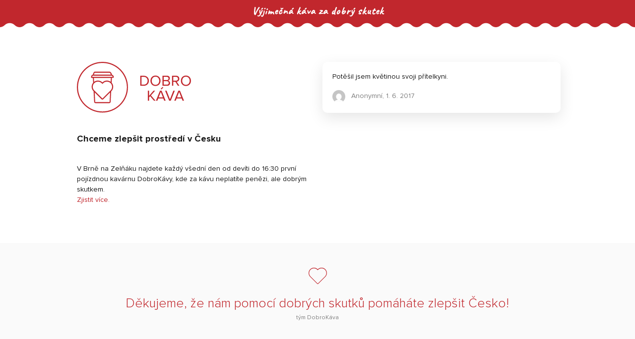

--- FILE ---
content_type: text/html; charset=UTF-8
request_url: https://www.dobrokava.cz/skutek/potesil-jsem-kvetinou-svoji/
body_size: 8113
content:
<!DOCTYPE html>
<html lang="cs" prefix="og: http://ogp.me/ns# fb: http://ogp.me/ns/fb#">
<head>
    <meta charset="UTF-8"/>

    <link rel="profile" href="http://gmpg.org/xfn/11"/>
    <link rel="pingback" href="https://www.dobrokava.cz/xmlrpc.php"/>

    <meta name="viewport" content="width=device-width, initial-scale=1, shrink-to-fit=no">
    <meta http-equiv="x-ua-compatible" content="ie=edge">

    <link href="https://fonts.googleapis.com/css?family=Caveat" rel="stylesheet">
    <link rel="stylesheet" href="https://www.dobrokava.cz/wp-content/cache/autoptimize/css/autoptimize_single_849024646a173987eb248b66b69dcb2f.css">
    <link rel="stylesheet" href="https://www.dobrokava.cz/wp-content/themes/dobrokava/css/tether.min.css">
    <link rel="stylesheet" href="https://www.dobrokava.cz/wp-content/themes/dobrokava/css/bootstrap.min.css">
    <link rel="stylesheet" href="https://www.dobrokava.cz/wp-content/cache/autoptimize/css/autoptimize_single_a95f2aeefcb71c0c0337c0413aebebf7.css?v=9">


    <!-- ****** faviconit.com favicons ****** -->
    <link rel="shortcut icon" href="https://www.dobrokava.cz/wp-content/themes/dobrokava/img/favicon/favicon.ico">
    <link rel="icon" sizes="16x16 32x32 64x64"
          href="https://www.dobrokava.cz/wp-content/themes/dobrokava/img/favicon/favicon.ico">
    <link rel="icon" type="image/png" sizes="196x196"
          href="https://www.dobrokava.cz/wp-content/themes/dobrokava/img/favicon/favicon-192.png">
    <link rel="icon" type="image/png" sizes="160x160"
          href="https://www.dobrokava.cz/wp-content/themes/dobrokava/img/favicon/favicon-160.png">
    <link rel="icon" type="image/png" sizes="96x96"
          href="https://www.dobrokava.cz/wp-content/themes/dobrokava/img/favicon/favicon-96.png">
    <link rel="icon" type="image/png" sizes="64x64"
          href="https://www.dobrokava.cz/wp-content/themes/dobrokava/img/favicon/favicon-64.png">
    <link rel="icon" type="image/png" sizes="32x32"
          href="https://www.dobrokava.cz/wp-content/themes/dobrokava/img/favicon/favicon-32.png">
    <link rel="icon" type="image/png" sizes="16x16"
          href="https://www.dobrokava.cz/wp-content/themes/dobrokava/img/favicon/favicon-16.png">
    <link rel="apple-touch-icon" href="https://www.dobrokava.cz/wp-content/themes/dobrokava/img/favicon/favicon-57.png">
    <link rel="apple-touch-icon" sizes="114x114"
          href="https://www.dobrokava.cz/wp-content/themes/dobrokava/img/favicon/favicon-114.png">
    <link rel="apple-touch-icon" sizes="72x72"
          href="https://www.dobrokava.cz/wp-content/themes/dobrokava/img/favicon/favicon-72.png">
    <link rel="apple-touch-icon" sizes="144x144"
          href="https://www.dobrokava.cz/wp-content/themes/dobrokava/img/favicon/favicon-144.png">
    <link rel="apple-touch-icon" sizes="60x60"
          href="https://www.dobrokava.cz/wp-content/themes/dobrokava/img/favicon/favicon-60.png">
    <link rel="apple-touch-icon" sizes="120x120"
          href="https://www.dobrokava.cz/wp-content/themes/dobrokava/img/favicon/favicon-120.png">
    <link rel="apple-touch-icon" sizes="76x76"
          href="https://www.dobrokava.cz/wp-content/themes/dobrokava/img/favicon/favicon-76.png">
    <link rel="apple-touch-icon" sizes="152x152"
          href="https://www.dobrokava.cz/wp-content/themes/dobrokava/img/favicon/favicon-152.png">
    <link rel="apple-touch-icon" sizes="180x180"
          href="https://www.dobrokava.cz/wp-content/themes/dobrokava/img/favicon/favicon-180.png">
    <meta name="msapplication-TileColor" content="#FFFFFF">
    <meta name="msapplication-TileImage"
          content="https://www.dobrokava.cz/wp-content/themes/dobrokava/img/favicon/favicon-144.png">
    <meta name="msapplication-config"
          content="https://www.dobrokava.cz/wp-content/themes/dobrokava/img/favicon/browserconfig.xml">
    <!-- ****** faviconit.com favicons ****** -->

    <title>Potěšil jsem květinou svoji&hellip; &#8211; DobroKáva</title>
<meta name='robots' content='max-image-preview:large' />
<link rel="alternate" title="oEmbed (JSON)" type="application/json+oembed" href="https://www.dobrokava.cz/wp-json/oembed/1.0/embed?url=https%3A%2F%2Fwww.dobrokava.cz%2Fskutek%2Fpotesil-jsem-kvetinou-svoji%2F" />
<link rel="alternate" title="oEmbed (XML)" type="text/xml+oembed" href="https://www.dobrokava.cz/wp-json/oembed/1.0/embed?url=https%3A%2F%2Fwww.dobrokava.cz%2Fskutek%2Fpotesil-jsem-kvetinou-svoji%2F&#038;format=xml" />
<style id='wp-img-auto-sizes-contain-inline-css' type='text/css'>
img:is([sizes=auto i],[sizes^="auto," i]){contain-intrinsic-size:3000px 1500px}
/*# sourceURL=wp-img-auto-sizes-contain-inline-css */
</style>
<style id='wp-emoji-styles-inline-css' type='text/css'>

	img.wp-smiley, img.emoji {
		display: inline !important;
		border: none !important;
		box-shadow: none !important;
		height: 1em !important;
		width: 1em !important;
		margin: 0 0.07em !important;
		vertical-align: -0.1em !important;
		background: none !important;
		padding: 0 !important;
	}
/*# sourceURL=wp-emoji-styles-inline-css */
</style>
<style id='wp-block-library-inline-css' type='text/css'>
:root{--wp-block-synced-color:#7a00df;--wp-block-synced-color--rgb:122,0,223;--wp-bound-block-color:var(--wp-block-synced-color);--wp-editor-canvas-background:#ddd;--wp-admin-theme-color:#007cba;--wp-admin-theme-color--rgb:0,124,186;--wp-admin-theme-color-darker-10:#006ba1;--wp-admin-theme-color-darker-10--rgb:0,107,160.5;--wp-admin-theme-color-darker-20:#005a87;--wp-admin-theme-color-darker-20--rgb:0,90,135;--wp-admin-border-width-focus:2px}@media (min-resolution:192dpi){:root{--wp-admin-border-width-focus:1.5px}}.wp-element-button{cursor:pointer}:root .has-very-light-gray-background-color{background-color:#eee}:root .has-very-dark-gray-background-color{background-color:#313131}:root .has-very-light-gray-color{color:#eee}:root .has-very-dark-gray-color{color:#313131}:root .has-vivid-green-cyan-to-vivid-cyan-blue-gradient-background{background:linear-gradient(135deg,#00d084,#0693e3)}:root .has-purple-crush-gradient-background{background:linear-gradient(135deg,#34e2e4,#4721fb 50%,#ab1dfe)}:root .has-hazy-dawn-gradient-background{background:linear-gradient(135deg,#faaca8,#dad0ec)}:root .has-subdued-olive-gradient-background{background:linear-gradient(135deg,#fafae1,#67a671)}:root .has-atomic-cream-gradient-background{background:linear-gradient(135deg,#fdd79a,#004a59)}:root .has-nightshade-gradient-background{background:linear-gradient(135deg,#330968,#31cdcf)}:root .has-midnight-gradient-background{background:linear-gradient(135deg,#020381,#2874fc)}:root{--wp--preset--font-size--normal:16px;--wp--preset--font-size--huge:42px}.has-regular-font-size{font-size:1em}.has-larger-font-size{font-size:2.625em}.has-normal-font-size{font-size:var(--wp--preset--font-size--normal)}.has-huge-font-size{font-size:var(--wp--preset--font-size--huge)}.has-text-align-center{text-align:center}.has-text-align-left{text-align:left}.has-text-align-right{text-align:right}.has-fit-text{white-space:nowrap!important}#end-resizable-editor-section{display:none}.aligncenter{clear:both}.items-justified-left{justify-content:flex-start}.items-justified-center{justify-content:center}.items-justified-right{justify-content:flex-end}.items-justified-space-between{justify-content:space-between}.screen-reader-text{border:0;clip-path:inset(50%);height:1px;margin:-1px;overflow:hidden;padding:0;position:absolute;width:1px;word-wrap:normal!important}.screen-reader-text:focus{background-color:#ddd;clip-path:none;color:#444;display:block;font-size:1em;height:auto;left:5px;line-height:normal;padding:15px 23px 14px;text-decoration:none;top:5px;width:auto;z-index:100000}html :where(.has-border-color){border-style:solid}html :where([style*=border-top-color]){border-top-style:solid}html :where([style*=border-right-color]){border-right-style:solid}html :where([style*=border-bottom-color]){border-bottom-style:solid}html :where([style*=border-left-color]){border-left-style:solid}html :where([style*=border-width]){border-style:solid}html :where([style*=border-top-width]){border-top-style:solid}html :where([style*=border-right-width]){border-right-style:solid}html :where([style*=border-bottom-width]){border-bottom-style:solid}html :where([style*=border-left-width]){border-left-style:solid}html :where(img[class*=wp-image-]){height:auto;max-width:100%}:where(figure){margin:0 0 1em}html :where(.is-position-sticky){--wp-admin--admin-bar--position-offset:var(--wp-admin--admin-bar--height,0px)}@media screen and (max-width:600px){html :where(.is-position-sticky){--wp-admin--admin-bar--position-offset:0px}}

/*# sourceURL=wp-block-library-inline-css */
</style><style id='global-styles-inline-css' type='text/css'>
:root{--wp--preset--aspect-ratio--square: 1;--wp--preset--aspect-ratio--4-3: 4/3;--wp--preset--aspect-ratio--3-4: 3/4;--wp--preset--aspect-ratio--3-2: 3/2;--wp--preset--aspect-ratio--2-3: 2/3;--wp--preset--aspect-ratio--16-9: 16/9;--wp--preset--aspect-ratio--9-16: 9/16;--wp--preset--color--black: #000000;--wp--preset--color--cyan-bluish-gray: #abb8c3;--wp--preset--color--white: #ffffff;--wp--preset--color--pale-pink: #f78da7;--wp--preset--color--vivid-red: #cf2e2e;--wp--preset--color--luminous-vivid-orange: #ff6900;--wp--preset--color--luminous-vivid-amber: #fcb900;--wp--preset--color--light-green-cyan: #7bdcb5;--wp--preset--color--vivid-green-cyan: #00d084;--wp--preset--color--pale-cyan-blue: #8ed1fc;--wp--preset--color--vivid-cyan-blue: #0693e3;--wp--preset--color--vivid-purple: #9b51e0;--wp--preset--gradient--vivid-cyan-blue-to-vivid-purple: linear-gradient(135deg,rgb(6,147,227) 0%,rgb(155,81,224) 100%);--wp--preset--gradient--light-green-cyan-to-vivid-green-cyan: linear-gradient(135deg,rgb(122,220,180) 0%,rgb(0,208,130) 100%);--wp--preset--gradient--luminous-vivid-amber-to-luminous-vivid-orange: linear-gradient(135deg,rgb(252,185,0) 0%,rgb(255,105,0) 100%);--wp--preset--gradient--luminous-vivid-orange-to-vivid-red: linear-gradient(135deg,rgb(255,105,0) 0%,rgb(207,46,46) 100%);--wp--preset--gradient--very-light-gray-to-cyan-bluish-gray: linear-gradient(135deg,rgb(238,238,238) 0%,rgb(169,184,195) 100%);--wp--preset--gradient--cool-to-warm-spectrum: linear-gradient(135deg,rgb(74,234,220) 0%,rgb(151,120,209) 20%,rgb(207,42,186) 40%,rgb(238,44,130) 60%,rgb(251,105,98) 80%,rgb(254,248,76) 100%);--wp--preset--gradient--blush-light-purple: linear-gradient(135deg,rgb(255,206,236) 0%,rgb(152,150,240) 100%);--wp--preset--gradient--blush-bordeaux: linear-gradient(135deg,rgb(254,205,165) 0%,rgb(254,45,45) 50%,rgb(107,0,62) 100%);--wp--preset--gradient--luminous-dusk: linear-gradient(135deg,rgb(255,203,112) 0%,rgb(199,81,192) 50%,rgb(65,88,208) 100%);--wp--preset--gradient--pale-ocean: linear-gradient(135deg,rgb(255,245,203) 0%,rgb(182,227,212) 50%,rgb(51,167,181) 100%);--wp--preset--gradient--electric-grass: linear-gradient(135deg,rgb(202,248,128) 0%,rgb(113,206,126) 100%);--wp--preset--gradient--midnight: linear-gradient(135deg,rgb(2,3,129) 0%,rgb(40,116,252) 100%);--wp--preset--font-size--small: 13px;--wp--preset--font-size--medium: 20px;--wp--preset--font-size--large: 36px;--wp--preset--font-size--x-large: 42px;--wp--preset--spacing--20: 0.44rem;--wp--preset--spacing--30: 0.67rem;--wp--preset--spacing--40: 1rem;--wp--preset--spacing--50: 1.5rem;--wp--preset--spacing--60: 2.25rem;--wp--preset--spacing--70: 3.38rem;--wp--preset--spacing--80: 5.06rem;--wp--preset--shadow--natural: 6px 6px 9px rgba(0, 0, 0, 0.2);--wp--preset--shadow--deep: 12px 12px 50px rgba(0, 0, 0, 0.4);--wp--preset--shadow--sharp: 6px 6px 0px rgba(0, 0, 0, 0.2);--wp--preset--shadow--outlined: 6px 6px 0px -3px rgb(255, 255, 255), 6px 6px rgb(0, 0, 0);--wp--preset--shadow--crisp: 6px 6px 0px rgb(0, 0, 0);}:where(.is-layout-flex){gap: 0.5em;}:where(.is-layout-grid){gap: 0.5em;}body .is-layout-flex{display: flex;}.is-layout-flex{flex-wrap: wrap;align-items: center;}.is-layout-flex > :is(*, div){margin: 0;}body .is-layout-grid{display: grid;}.is-layout-grid > :is(*, div){margin: 0;}:where(.wp-block-columns.is-layout-flex){gap: 2em;}:where(.wp-block-columns.is-layout-grid){gap: 2em;}:where(.wp-block-post-template.is-layout-flex){gap: 1.25em;}:where(.wp-block-post-template.is-layout-grid){gap: 1.25em;}.has-black-color{color: var(--wp--preset--color--black) !important;}.has-cyan-bluish-gray-color{color: var(--wp--preset--color--cyan-bluish-gray) !important;}.has-white-color{color: var(--wp--preset--color--white) !important;}.has-pale-pink-color{color: var(--wp--preset--color--pale-pink) !important;}.has-vivid-red-color{color: var(--wp--preset--color--vivid-red) !important;}.has-luminous-vivid-orange-color{color: var(--wp--preset--color--luminous-vivid-orange) !important;}.has-luminous-vivid-amber-color{color: var(--wp--preset--color--luminous-vivid-amber) !important;}.has-light-green-cyan-color{color: var(--wp--preset--color--light-green-cyan) !important;}.has-vivid-green-cyan-color{color: var(--wp--preset--color--vivid-green-cyan) !important;}.has-pale-cyan-blue-color{color: var(--wp--preset--color--pale-cyan-blue) !important;}.has-vivid-cyan-blue-color{color: var(--wp--preset--color--vivid-cyan-blue) !important;}.has-vivid-purple-color{color: var(--wp--preset--color--vivid-purple) !important;}.has-black-background-color{background-color: var(--wp--preset--color--black) !important;}.has-cyan-bluish-gray-background-color{background-color: var(--wp--preset--color--cyan-bluish-gray) !important;}.has-white-background-color{background-color: var(--wp--preset--color--white) !important;}.has-pale-pink-background-color{background-color: var(--wp--preset--color--pale-pink) !important;}.has-vivid-red-background-color{background-color: var(--wp--preset--color--vivid-red) !important;}.has-luminous-vivid-orange-background-color{background-color: var(--wp--preset--color--luminous-vivid-orange) !important;}.has-luminous-vivid-amber-background-color{background-color: var(--wp--preset--color--luminous-vivid-amber) !important;}.has-light-green-cyan-background-color{background-color: var(--wp--preset--color--light-green-cyan) !important;}.has-vivid-green-cyan-background-color{background-color: var(--wp--preset--color--vivid-green-cyan) !important;}.has-pale-cyan-blue-background-color{background-color: var(--wp--preset--color--pale-cyan-blue) !important;}.has-vivid-cyan-blue-background-color{background-color: var(--wp--preset--color--vivid-cyan-blue) !important;}.has-vivid-purple-background-color{background-color: var(--wp--preset--color--vivid-purple) !important;}.has-black-border-color{border-color: var(--wp--preset--color--black) !important;}.has-cyan-bluish-gray-border-color{border-color: var(--wp--preset--color--cyan-bluish-gray) !important;}.has-white-border-color{border-color: var(--wp--preset--color--white) !important;}.has-pale-pink-border-color{border-color: var(--wp--preset--color--pale-pink) !important;}.has-vivid-red-border-color{border-color: var(--wp--preset--color--vivid-red) !important;}.has-luminous-vivid-orange-border-color{border-color: var(--wp--preset--color--luminous-vivid-orange) !important;}.has-luminous-vivid-amber-border-color{border-color: var(--wp--preset--color--luminous-vivid-amber) !important;}.has-light-green-cyan-border-color{border-color: var(--wp--preset--color--light-green-cyan) !important;}.has-vivid-green-cyan-border-color{border-color: var(--wp--preset--color--vivid-green-cyan) !important;}.has-pale-cyan-blue-border-color{border-color: var(--wp--preset--color--pale-cyan-blue) !important;}.has-vivid-cyan-blue-border-color{border-color: var(--wp--preset--color--vivid-cyan-blue) !important;}.has-vivid-purple-border-color{border-color: var(--wp--preset--color--vivid-purple) !important;}.has-vivid-cyan-blue-to-vivid-purple-gradient-background{background: var(--wp--preset--gradient--vivid-cyan-blue-to-vivid-purple) !important;}.has-light-green-cyan-to-vivid-green-cyan-gradient-background{background: var(--wp--preset--gradient--light-green-cyan-to-vivid-green-cyan) !important;}.has-luminous-vivid-amber-to-luminous-vivid-orange-gradient-background{background: var(--wp--preset--gradient--luminous-vivid-amber-to-luminous-vivid-orange) !important;}.has-luminous-vivid-orange-to-vivid-red-gradient-background{background: var(--wp--preset--gradient--luminous-vivid-orange-to-vivid-red) !important;}.has-very-light-gray-to-cyan-bluish-gray-gradient-background{background: var(--wp--preset--gradient--very-light-gray-to-cyan-bluish-gray) !important;}.has-cool-to-warm-spectrum-gradient-background{background: var(--wp--preset--gradient--cool-to-warm-spectrum) !important;}.has-blush-light-purple-gradient-background{background: var(--wp--preset--gradient--blush-light-purple) !important;}.has-blush-bordeaux-gradient-background{background: var(--wp--preset--gradient--blush-bordeaux) !important;}.has-luminous-dusk-gradient-background{background: var(--wp--preset--gradient--luminous-dusk) !important;}.has-pale-ocean-gradient-background{background: var(--wp--preset--gradient--pale-ocean) !important;}.has-electric-grass-gradient-background{background: var(--wp--preset--gradient--electric-grass) !important;}.has-midnight-gradient-background{background: var(--wp--preset--gradient--midnight) !important;}.has-small-font-size{font-size: var(--wp--preset--font-size--small) !important;}.has-medium-font-size{font-size: var(--wp--preset--font-size--medium) !important;}.has-large-font-size{font-size: var(--wp--preset--font-size--large) !important;}.has-x-large-font-size{font-size: var(--wp--preset--font-size--x-large) !important;}
/*# sourceURL=global-styles-inline-css */
</style>

<style id='classic-theme-styles-inline-css' type='text/css'>
/*! This file is auto-generated */
.wp-block-button__link{color:#fff;background-color:#32373c;border-radius:9999px;box-shadow:none;text-decoration:none;padding:calc(.667em + 2px) calc(1.333em + 2px);font-size:1.125em}.wp-block-file__button{background:#32373c;color:#fff;text-decoration:none}
/*# sourceURL=/wp-includes/css/classic-themes.min.css */
</style>
<link rel='stylesheet' id='wsl-widget-css' href='https://www.dobrokava.cz/wp-content/cache/autoptimize/css/autoptimize_single_b751c4b6d30d0223e0b31e3d46ec5040.css?ver=6.9' type='text/css' media='all' />
<script type="text/javascript" src="https://www.dobrokava.cz/wp-includes/js/jquery/jquery.min.js?ver=3.7.1" id="jquery-core-js"></script>
<script defer type="text/javascript" src="https://www.dobrokava.cz/wp-includes/js/jquery/jquery-migrate.min.js?ver=3.4.1" id="jquery-migrate-js"></script>
<script defer id="my_loadmore-js-extra" src="[data-uri]"></script>
<script defer type="text/javascript" src="https://www.dobrokava.cz/wp-content/cache/autoptimize/js/autoptimize_single_91385b6f238a57f11fae2787cb4d5322.js?v=1&amp;ver=6.9" id="my_loadmore-js"></script>
<link rel="https://api.w.org/" href="https://www.dobrokava.cz/wp-json/" /><link rel="EditURI" type="application/rsd+xml" title="RSD" href="https://www.dobrokava.cz/xmlrpc.php?rsd" />
<meta name="generator" content="WordPress 6.9" />
<link rel="canonical" href="https://www.dobrokava.cz/skutek/potesil-jsem-kvetinou-svoji/" />
<link rel='shortlink' href='https://www.dobrokava.cz/?p=139' />

<!-- START - Open Graph and Twitter Card Tags 3.3.4 -->
 <!-- Facebook Open Graph -->
  <meta property="og:locale" content="cs_CZ"/>
  <meta property="og:site_name" content="DobroKáva"/>
  <meta property="og:title" content="DobroKáva - Potěšil jsem květinou svoji&hellip;"/>
  <meta property="og:url" content="https://www.dobrokava.cz/skutek/potesil-jsem-kvetinou-svoji/"/>
  <meta property="og:type" content="article"/>
  <meta property="og:description" content="Potěšil jsem květinou svoji přítelkyni."/>
  <meta property="og:image" content="https://www.dobrokava.cz/wp-content/uploads/2017/05/logo-pro-facebook.png"/>
  <meta property="og:image:url" content="https://www.dobrokava.cz/wp-content/uploads/2017/05/logo-pro-facebook.png"/>
  <meta property="og:image:secure_url" content="https://www.dobrokava.cz/wp-content/uploads/2017/05/logo-pro-facebook.png"/>
  <meta property="article:publisher" content="https://www.facebook.com/dobrokavacz/"/>
  <meta property="fb:app_id" content="1907446362878321"/>
 <!-- Google+ / Schema.org -->
  <meta itemprop="name" content="DobroKáva - Potěšil jsem květinou svoji&hellip;"/>
  <meta itemprop="headline" content="DobroKáva - Potěšil jsem květinou svoji&hellip;"/>
  <meta itemprop="description" content="Potěšil jsem květinou svoji přítelkyni."/>
  <meta itemprop="image" content="https://www.dobrokava.cz/wp-content/uploads/2017/05/logo-pro-facebook.png"/>
  <meta itemprop="author" content="Anonymní"/>
  <!--<meta itemprop="publisher" content="DobroKáva"/>--> <!-- To solve: The attribute publisher.itemtype has an invalid value -->
 <!-- Twitter Cards -->
  <meta name="twitter:title" content="DobroKáva - Potěšil jsem květinou svoji&hellip;"/>
  <meta name="twitter:url" content="https://www.dobrokava.cz/skutek/potesil-jsem-kvetinou-svoji/"/>
  <meta name="twitter:description" content="Potěšil jsem květinou svoji přítelkyni."/>
  <meta name="twitter:image" content="https://www.dobrokava.cz/wp-content/uploads/2017/05/logo-pro-facebook.png"/>
  <meta name="twitter:card" content="summary_large_image"/>
 <!-- SEO -->
 <!-- Misc. tags -->
 <!-- is_singular -->
<!-- END - Open Graph and Twitter Card Tags 3.3.4 -->
	
    <meta name="decription" content="V Brně na Zelňáku najdete každý všední den od devíti do 16:30 první pojízdnou kavárnu DobroKávy, kde za kávu neplatíte penězi, ale dobrým skutkem.">
    <script defer src="[data-uri]"></script>
    <script defer src="https://www.dobrokava.cz/wp-content/themes/dobrokava/js/tether.min.js"></script>
    <script defer src="https://www.dobrokava.cz/wp-content/themes/dobrokava/js/bootstrap.min.js"></script>
    <script defer src="https://www.dobrokava.cz/wp-content/cache/autoptimize/js/autoptimize_single_7d0e9f6096bd7546f76fa13bcb271cd5.js"></script>

</head>
<body>
<div id="fb-root"></div>
<script defer src="[data-uri]"></script>


<div class="container-fluid">

    <div class="row">
        <div class="col-md-12 roof">
            <p class="slogan">Výjimečná káva za dobrý skutek</p>
        </div>
    </div>
</div>    <div class="container container---max-width container--fb-buttons">
        <div class="row header deeds">
            <div class="col-md-6 col-single-deed-text">
                <a href="/" class="logo"></a>

                <p class="slogan-1-title">Chceme zlepšit prostředí v Česku</p>
                <p class="slogan-1-text">V Brně na Zelňáku najdete každý všední den od devíti do 16:30 první pojízdnou kavárnu DobroKávy, kde za kávu neplatíte penězi, ale dobrým skutkem.<br><a href="/">Zjistit více.</a></p>

            </div>

                <div class="col-12 col-md-6 deed"  id="deed-139">
        <div class="card card--deed">
            <div class="card-block">
                <p>Potěšil jsem květinou svoji přítelkyni.</p>

                <div class="clearfix">
                    <img class="avatar float-left" src="https://secure.gravatar.com/avatar/8ca6b21c09ab42ce05e05489bfebb68c0b901dec46ed926542ebd022391b6ed5?s=26&d=mm&r=g" srcset="https://secure.gravatar.com/avatar/8ca6b21c09ab42ce05e05489bfebb68c0b901dec46ed926542ebd022391b6ed5?s=52&d=mm&r=g 2x, https://secure.gravatar.com/avatar/8ca6b21c09ab42ce05e05489bfebb68c0b901dec46ed926542ebd022391b6ed5?s=104&d=mm&r=g 3x"alt="">                        <div class="nick float-left">
                            Anonymní, <a
                                    href="https://www.dobrokava.cz/skutek/potesil-jsem-kvetinou-svoji/" class="deed-link">
                                1. 6. 2017                            </a>
                                                    </div>
                                                <div class="fb-like float-right" data-href="https://www.dobrokava.cz/skutek/potesil-jsem-kvetinou-svoji/"
                             data-layout="button" data-action="like" data-size="small" data-show-faces="false"
                             data-share="false"></div>
                        
                </div>
            </div>
        </div>
    </div>
            </div>


    </div>


<div class="container-fluid sign">
    <div class="container container---max-width">
        <div class="row">
            <div class="col-md-12 col-slogan-2">
                <img src="https://www.dobrokava.cz/wp-content/themes/dobrokava/img/srdce-velke.svg"
                     class="heart-2">
                <p class="slogan-2">Děkujeme, že nám pomocí dobrých skutků pomáháte zlepšit Česko!</p>
                <p class="slogan-2-team">tým DobroKáva</p>
            </div>
        </div>
    </div>
</div>
<div class="container-fluid footer">
    <div class="container container---max-width">
        <div class="row row--footer">
            <div class="col-md-4 footer-column">
                <a href="mailto:info@dobrokava.cz" class="link-email"></a>
                <div>Chcete-li nás kontaktovat,<br> napište na <a href="mailto:info@dobrokava.cz">info@dobrokava.cz</a>
                </div>
            </div>
            <div class="col-md-4 footer-column">
                <a href="https://www.facebook.com/dobrokavacz/" class="link-facebook"></a>
                <div>Sledujte náš Facebook<br> a radujte se z dobrých skutků</div>
            </div>
            <div class="col-md-4 footer-column">
                <a href="https://www.instagram.com/dobrokava/" class="link-instagram"></a>
                <div>Sdílejte dobré skutky na Instagramu<br> pod hashtagem <a
                            href="https://www.instagram.com/explore/tags/dobrokava/">#dobrokava</a></div>
            </div>
        </div>
    </div>
</div>

<script defer src="[data-uri]"></script>
<script type="speculationrules">
{"prefetch":[{"source":"document","where":{"and":[{"href_matches":"/*"},{"not":{"href_matches":["/wp-*.php","/wp-admin/*","/wp-content/uploads/*","/wp-content/*","/wp-content/plugins/*","/wp-content/themes/dobrokava/*","/*\\?(.+)"]}},{"not":{"selector_matches":"a[rel~=\"nofollow\"]"}},{"not":{"selector_matches":".no-prefetch, .no-prefetch a"}}]},"eagerness":"conservative"}]}
</script>
<script id="wp-emoji-settings" type="application/json">
{"baseUrl":"https://s.w.org/images/core/emoji/17.0.2/72x72/","ext":".png","svgUrl":"https://s.w.org/images/core/emoji/17.0.2/svg/","svgExt":".svg","source":{"concatemoji":"https://www.dobrokava.cz/wp-includes/js/wp-emoji-release.min.js?ver=6.9"}}
</script>
<script type="module">
/* <![CDATA[ */
/*! This file is auto-generated */
const a=JSON.parse(document.getElementById("wp-emoji-settings").textContent),o=(window._wpemojiSettings=a,"wpEmojiSettingsSupports"),s=["flag","emoji"];function i(e){try{var t={supportTests:e,timestamp:(new Date).valueOf()};sessionStorage.setItem(o,JSON.stringify(t))}catch(e){}}function c(e,t,n){e.clearRect(0,0,e.canvas.width,e.canvas.height),e.fillText(t,0,0);t=new Uint32Array(e.getImageData(0,0,e.canvas.width,e.canvas.height).data);e.clearRect(0,0,e.canvas.width,e.canvas.height),e.fillText(n,0,0);const a=new Uint32Array(e.getImageData(0,0,e.canvas.width,e.canvas.height).data);return t.every((e,t)=>e===a[t])}function p(e,t){e.clearRect(0,0,e.canvas.width,e.canvas.height),e.fillText(t,0,0);var n=e.getImageData(16,16,1,1);for(let e=0;e<n.data.length;e++)if(0!==n.data[e])return!1;return!0}function u(e,t,n,a){switch(t){case"flag":return n(e,"\ud83c\udff3\ufe0f\u200d\u26a7\ufe0f","\ud83c\udff3\ufe0f\u200b\u26a7\ufe0f")?!1:!n(e,"\ud83c\udde8\ud83c\uddf6","\ud83c\udde8\u200b\ud83c\uddf6")&&!n(e,"\ud83c\udff4\udb40\udc67\udb40\udc62\udb40\udc65\udb40\udc6e\udb40\udc67\udb40\udc7f","\ud83c\udff4\u200b\udb40\udc67\u200b\udb40\udc62\u200b\udb40\udc65\u200b\udb40\udc6e\u200b\udb40\udc67\u200b\udb40\udc7f");case"emoji":return!a(e,"\ud83e\u1fac8")}return!1}function f(e,t,n,a){let r;const o=(r="undefined"!=typeof WorkerGlobalScope&&self instanceof WorkerGlobalScope?new OffscreenCanvas(300,150):document.createElement("canvas")).getContext("2d",{willReadFrequently:!0}),s=(o.textBaseline="top",o.font="600 32px Arial",{});return e.forEach(e=>{s[e]=t(o,e,n,a)}),s}function r(e){var t=document.createElement("script");t.src=e,t.defer=!0,document.head.appendChild(t)}a.supports={everything:!0,everythingExceptFlag:!0},new Promise(t=>{let n=function(){try{var e=JSON.parse(sessionStorage.getItem(o));if("object"==typeof e&&"number"==typeof e.timestamp&&(new Date).valueOf()<e.timestamp+604800&&"object"==typeof e.supportTests)return e.supportTests}catch(e){}return null}();if(!n){if("undefined"!=typeof Worker&&"undefined"!=typeof OffscreenCanvas&&"undefined"!=typeof URL&&URL.createObjectURL&&"undefined"!=typeof Blob)try{var e="postMessage("+f.toString()+"("+[JSON.stringify(s),u.toString(),c.toString(),p.toString()].join(",")+"));",a=new Blob([e],{type:"text/javascript"});const r=new Worker(URL.createObjectURL(a),{name:"wpTestEmojiSupports"});return void(r.onmessage=e=>{i(n=e.data),r.terminate(),t(n)})}catch(e){}i(n=f(s,u,c,p))}t(n)}).then(e=>{for(const n in e)a.supports[n]=e[n],a.supports.everything=a.supports.everything&&a.supports[n],"flag"!==n&&(a.supports.everythingExceptFlag=a.supports.everythingExceptFlag&&a.supports[n]);var t;a.supports.everythingExceptFlag=a.supports.everythingExceptFlag&&!a.supports.flag,a.supports.everything||((t=a.source||{}).concatemoji?r(t.concatemoji):t.wpemoji&&t.twemoji&&(r(t.twemoji),r(t.wpemoji)))});
//# sourceURL=https://www.dobrokava.cz/wp-includes/js/wp-emoji-loader.min.js
/* ]]> */
</script>
<!-- Google tag (gtag.js) -->
<script defer src="https://www.googletagmanager.com/gtag/js?id=G-82N1PG75P9"></script>
<script defer src="[data-uri]"></script>
<script defer src="[data-uri]"></script>
<script src="//www.google-analytics.com/analytics.js" async defer></script>
</body>
</html>

--- FILE ---
content_type: text/css
request_url: https://www.dobrokava.cz/wp-content/cache/autoptimize/css/autoptimize_single_a95f2aeefcb71c0c0337c0413aebebf7.css?v=9
body_size: 5502
content:
body{color:#191919;font-size:14px;font-family:'Proxima Nova Rg','Helvetica','Arial','sans-serif'}a,a:hover,a:active,a:focus{color:#c1272d}a:hover{text-decoration:underline}.roof{height:55px;object-fit:contain;background:url(//www.dobrokava.cz/wp-content/themes/dobrokava/css/../img/strecha.png) repeat-x}.slogan{font-size:22px;font-weight:700;text-align:center;color:#fff;padding-top:6px;font-family:'Caveat',cursive,'sans-serif';letter-spacing:1px}.logo{display:block;width:230px;height:103px;object-fit:contain;background:url(//www.dobrokava.cz/wp-content/themes/dobrokava/css/../img/logo.svg) no-repeat}.logo-small{width:115px;height:52px;background-size:contain;margin:0 auto 30px auto}.logo-footer{width:98px;height:44px;object-fit:contain;background:url(//www.dobrokava.cz/wp-content/themes/dobrokava/css/../img/logo-sede.svg)}.facebook-button{margin:20px auto 0 auto;padding:0;width:200px;height:50px;padding-top:15px;border-radius:30px;background-color:#4267b2;font-size:14px;text-align:center;color:#fff;display:block;border:none}.facebook-button:hover,.facebook-button:focus{color:#fff;text-decoration:none}.facebook-button:hover{background-color:#395999}.button-add-deed{font-family:'Proxima Nova Lt','Helvetica','Arial','sans-serif';margin:0;margin-top:30px;padding:0;width:280px;height:60px;padding-top:18px;border-radius:30px;background-color:#c1272d;font-size:18px;font-weight:600;text-align:center;color:#fff;display:block;border:none}.button-add-deed:hover{background-color:#a82126}button.button-add-deed{padding-top:0;margin:0 auto;width:280px;cursor:pointer}.button-add-deed:hover,.button-add-deed:active,.button-add-deed:focus{color:#fff;text-decoration:none}.deed-textarea,.deed-textarea:focus{height:100px;border-radius:5px;color:#191919;font-size:14px;padding:16px}.deed-textarea::placeholder,.deed-textarea::-webkit-input-placeholder,.deed-textarea:-ms-input-placeholder,.deed-textarea::-ms-input-placeholder{color:#7f7f7f}.heart{width:14px;height:12px;object-fit:contain;background-color:#c1272d;margin-top:-4px;margin-left:4px}.heart-2{width:37px;height:33px;object-fit:contain;margin:0 auto;margin-bottom:20px;margin-top:20px}.bike{width:464px;height:329px;object-fit:contain}.header{padding-top:70px;padding-bottom:60px}.avatar{width:26px;height:26px;border-radius:13px;display:inline-block;background:#d9d9d9}.nick{font-size:14px;text-align:left;color:gray;display:inline-block;padding-left:12px;padding-top:2px}.deed-link{color:gray;text-decoration:none}.deed-link:hover{color:gray}.deeds{position:relative}.deed{padding-bottom:20px;padding-right:10px;padding-left:10px}.load-more-deeds,.load-more-deeds:hover,.load-more-deeds:active,.load-more-deeds:focus{font-size:14px;font-weight:600;text-align:center;color:#c1272d}.slogan-2{font-family:'Proxima Nova Lt','Helvetica','Arial','sans-serif';font-size:26px;font-weight:300;color:#c1272d;margin-bottom:0}.slogan-2-team{font-size:12px;text-align:center;color:gray}.col-slogan-2{padding:30px 0;text-align:center}.footer{background-color:#191919}.link-facebook{width:44px;height:44px;object-fit:contain;background:url(//www.dobrokava.cz/wp-content/themes/dobrokava/css/../img/facebook.svg);display:inline-block}.link-instagram{width:44px;height:44px;object-fit:contain;background:url(//www.dobrokava.cz/wp-content/themes/dobrokava/css/../img/instagram.svg);display:inline-block}.link-email{width:44px;height:44px;object-fit:contain;background:url(//www.dobrokava.cz/wp-content/themes/dobrokava/css/../img/email.svg);display:inline-block}.footer-social{text-align:right}.footer-text{color:#b3b3b3;text-align:center;font-size:11px;line-height:1.36;padding-top:15px}.footer-text p{margin:0;margin-bottom:4px}.footer-text a{color:#b3b3b3;text-decoration:underline}.footer-text a:hover{color:#b3b3b3}.row--footer{padding-top:50px;padding-bottom:50px}.container---max-width{max-width:1000px}.slogan-1-title{font-size:18px;font-weight:600;padding-top:40px;padding-bottom:20px}.slogan-1-text{font-size:14px}h1,h2{font-family:'Proxima Nova Lt','Helvetica','Arial','sans-serif';font-size:26px;font-weight:300;text-align:center;color:#c1272d;padding:20px 0}.description-text{text-align:center;font-size:14px}.point-png{width:25px;height:25px;margin:0 auto;margin-bottom:20px}.point-svg{width:25px;height:25px;object-fit:contain;background:url(//www.dobrokava.cz/wp-content/themes/dobrokava/css/../img/circle.svg) no-repeat;margin:0 auto;margin-bottom:20px;color:#fff;font-size:15px;font-weight:600;line-height:26px;font-family:'Proxima Nova Lt';text-align:center}.point-svg-1{text-indent:-1px}.point-1{width:25px;height:25px;object-fit:contain;background:url(//www.dobrokava.cz/wp-content/themes/dobrokava/css/../img/1.svg) no-repeat;margin:0 auto;margin-bottom:20px}.point-2{width:25px;height:25px;object-fit:contain;background:url(//www.dobrokava.cz/wp-content/themes/dobrokava/css/../img/2.svg) no-repeat;margin:0 auto;margin-bottom:20px}.point-3{width:25px;height:25px;object-fit:contain;background:url(//www.dobrokava.cz/wp-content/themes/dobrokava/css/../img/3.svg) no-repeat;margin:0 auto;margin-bottom:20px}.point-text{font-size:14px;text-align:center;color:#191919}.row-description{text-align:center;padding-top:30px;padding-bottom:60px}.col-deeds-title{padding-top:50px}.card--deed{border-radius:10px;background-color:#fff;box-shadow:0 10px 30px 0 rgba(0,0,0,.1);border:none}.load-more-deeds{color:#c1272d;text-align:center}.form-help{text-align:center}.page{padding-top:40px;padding-bottom:40px}@media (min-width:992px){.push-lg-1_5{left:12.499995%}}.sign{background:#fafafa}.footer-column{text-align:center;color:#fff}.footer-column a,.footer-column a:hover{color:#fff}.custom-control-indicator{background-color:#fff;border:3px solid #fff;-webkit-box-shadow:0 0 0 1px #fff,0 0 0 2px #d9d9d9;box-shadow:0 0 0 1px #fff,0 0 0 2px #d9d9d9}.custom-control-input:checked~.custom-control-indicator{color:#c1272d;background-color:#fff;-webkit-box-shadow:0 0 0 1px #fff,0 0 0 2px #d9d9d9;box-shadow:0 0 0 1px #fff,0 0 0 2px #d9d9d9}.custom-control-input:focus~.custom-control-indicator{-webkit-box-shadow:none;box-shadow:none}.custom-radio .custom-control-input:checked~.custom-control-indicator{background-image:url("data:image/svg+xml;charset=utf8,%3Csvg xmlns='http://www.w3.org/2000/svg' viewBox='-4 -4 8 8'%3E%3Ccircle r='3' fill='#c1272d'/%3E%3C/svg%3E");background-color:#c1272d;-webkit-box-shadow:0 0 0 1px #fff,0 0 0 2px #d9d9d9;box-shadow:0 0 0 1px #fff,0 0 0 2px #d9d9d9}.custom-control-input:active~.custom-control-indicator{color:#fff;background-color:#c1272d}.custom-control-description{line-height:26px}.danger{color:#c1272d}.load-more-deeds-box{text-align:center;padding-bottom:0;padding-top:20px}.form-help--deed{margin-bottom:.5rem}.lightbox-target{position:fixed;width:100%;background:rgba(0,0,0,.7);-webkit-transition:opacity .5s ease-in-out;-moz-transition:opacity .5s ease-in-out;-o-transition:opacity .5s ease-in-out;transition:opacity .5s ease-in-out;overflow:hidden;z-index:1000;opacity:1;top:0;bottom:0}.lightbox-target .lightbox-content{margin:auto;position:absolute;top:0;left:0;right:0;bottom:0;box-sizing:border-box;-webkit-transition:.5s ease-in-out;-moz-transition:.5s ease-in-out;-o-transition:.5s ease-in-out;transition:.5s ease-in-out;max-height:400px;max-width:500px;background:#fff;color:#000;border-radius:10px;text-align:center;padding:30px}a.lightbox-close{display:block;width:20px;height:20px;box-sizing:border-box;color:#7f7f7f;text-decoration:none;position:absolute;right:10px;top:10px}a.lightbox-close:before{content:"";display:block;height:16px;width:1px;background:#000;position:absolute;left:10px;top:2px;-webkit-transform:rotate(45deg);-moz-transform:rotate(45deg);-o-transform:rotate(45deg);transform:rotate(45deg)}a.lightbox-close:after{content:"";display:block;height:16px;width:1px;background:#000;position:absolute;left:10px;top:2px;-webkit-transform:rotate(-45deg);-moz-transform:rotate(-45deg);-o-transform:rotate(-45deg);transform:rotate(-45deg)}.heart-button{background:url([data-uri]) no-repeat center bottom;width:18px;height:16px;display:inline-block;margin-left:6px;margin-bottom:-2px}.go-forward{height:27px;width:13px;object-fit:contain;display:inline-block;background:url([data-uri]);margin-top:10px}.right-arrow{height:27px;width:13px;object-fit:contain;display:inline-block;transform:rotate(-90deg);background:url([data-uri]);margin-top:10px;position:absolute;left:245px;top:-10px}.how-does-it-work{border-radius:10px;background-color:#fff;box-shadow:0 10px 30px 0 rgba(0,0,0,.1);margin-top:5px;margin-bottom:40px;padding-left:10px;padding-right:10px}.fb-link{display:block;border-radius:3px;color:#fff;font-weight:700;background:#4267b2;border:1px solid #4267b2;font-size:11px;padding:2px 4px;font-family:Helvetica,Arial,sans-serif}.fb-link:hover,fb-link:visited,fb-link:active{background:#365899;border:1px solid #365899;color:#fff;text-decoration:none}.social-link{display:block;width:20px;height:20px;background-size:contain}.social-link--facebook{background-image:url([data-uri])}.social-link--instagram{background-image:url([data-uri])}@media (max-width:576px){.right-arrow{transform:none;margin-top:20px;position:relative;left:0;top:0}.slogan{font-size:18px;padding-top:12px}.header{padding-top:20px;padding-bottom:0;text-align:center}.logo{margin:0 auto}.slogan-1-title{padding-bottom:0;padding-top:30px}.bike{float:none;width:100%;height:auto;margin-top:45px;margin-bottom:15px;padding-left:30px;padding-right:30px}h1,h2{font-size:25px}.row-description{padding-bottom:30px;padding-top:0}.col-point{padding-top:20px}.col-deeds-title{padding-top:30px}.load-more-deeds-box{padding-bottom:30px}.col-slogan-2{padding-top:30px}.slogan-2{font-size:25px;line-height:30px}.footer-column{padding-bottom:50px}a.button-add-deed{margin:30px auto 0 auto}.deed{padding-right:15px;padding-left:15px;padding-bottom:15px}.lightbox-target .lightbox-content{padding:30px 15px;max-height:none;height:auto;max-width:100%;border-radius:0}.logo-small{margin:0 auto 30px auto}.point-svg{line-height:28px;text-indent:1px}}body.noScroll{overflow:hidden}@media (max-width:991px){.bike{margin-top:25px;float:none !important}}@media (max-width:768px){.right-arrow{left:165px}}@media (max-width:576px){.right-arrow{transform:none;margin-top:20px;position:relative;left:0;top:0}}@media (-webkit-min-device-pixel-ratio:2),(min-device-pixel-ratio:2),(min-resolution:192dpi){.roof{height:55px;object-fit:contain;background:url(//www.dobrokava.cz/wp-content/themes/dobrokava/css/../img/strecha@3x.png) repeat-x;background-size:40px 55px}}.col-frontpage-text{padding-left:5px;padding-right:5px}@media (min-width:358px){.col-frontpage-text{padding-left:15px;padding-right:15px}}@media (min-width:425px){.col-frontpage-text,.col-single-deed-text{padding-left:35px;padding-right:35px}}@media (min-width:462px){.col-frontpage-text,.col-single-deed-text{padding-left:55px;padding-right:55px}}@media (min-width:530px){.col-frontpage-text,.col-single-deed-text{padding-left:15px;padding-right:15px}}@media (min-width:576px){.col-frontpage-text,.col-single-deed-text{padding-left:15px;padding-right:5px}}@media (min-width:992px){.col-frontpage-text,.col-single-deed-text{padding-left:15px;padding-right:15px}.col-frontpage-text .slogan-1-text,.col-single-deed-text .slogan-1-text{font-size:13px}}@media (min-width:1201px){.col-frontpage-text,.col-single-deed-text{padding-left:15px;padding-right:5px}.col-frontpage-text .slogan-1-text,.col-single-deed-text .slogan-1-text{font-size:14px}}.admin-deed-link{border:1px solid #c1272d;border-radius:2px;padding:4px 6px;margin:0 4px}.admin-deed-link:hover{text-decoration:none;color:#fff;background-color:#c1272d}

--- FILE ---
content_type: image/svg+xml
request_url: https://www.dobrokava.cz/wp-content/themes/dobrokava/img/facebook.svg
body_size: 235
content:
<svg xmlns="http://www.w3.org/2000/svg" width="44" height="44" viewBox="0 0 44 44">
    <g fill="#FFF" fill-rule="evenodd">
        <path d="M21.929 43.914C9.837 43.914 0 34.064 0 21.957 0 9.85 9.837 0 21.929 0 34.02 0 43.857 9.85 43.857 21.957c0 12.107-9.837 21.957-21.928 21.957m0-42.964C10.36.95.949 10.374.949 21.957c0 11.584 9.411 21.007 20.98 21.007 11.568 0 20.98-9.423 20.98-21.007C42.909 10.374 33.497.95 21.929.95"/>
        <path d="M23.195 33.818h-4.434V23.362h-2.216V19.76h2.216v-2.163c0-2.94 1.25-4.688 4.805-4.688h2.96v3.604h-1.85c-1.384 0-1.475.504-1.475 1.443l-.006 1.804h3.35l-.392 3.602h-2.958v10.456z"/>
    </g>
</svg>


--- FILE ---
content_type: image/svg+xml
request_url: https://www.dobrokava.cz/wp-content/themes/dobrokava/img/srdce-velke.svg
body_size: 546
content:
<?xml version="1.0" encoding="utf-8"?>
<!-- Generator: Adobe Illustrator 19.2.0, SVG Export Plug-In . SVG Version: 6.00 Build 0)  -->
<svg version="1.1" id="Layer_1" xmlns="http://www.w3.org/2000/svg" xmlns:xlink="http://www.w3.org/1999/xlink" x="0px" y="0px"
	 width="37px" height="33px" viewBox="0 0 37 33" style="enable-background:new 0 0 37 33;" xml:space="preserve">
<style type="text/css">
	.st0{fill:#C1272D;}
</style>
<title>srdce</title>
<desc>Created with Sketch.</desc>
<g id="Home">
	<g id="_x31_000-home" transform="translate(-481.000000, -2250.000000)">
		<g id="THANKS" transform="translate(0.000000, 2200.000000)">
			<path class="st0" d="M499.5,83c-0.5,0-1-0.2-1.3-0.6l-14-14c-4.2-4.2-4.2-11.1,0-15.3c2-2,4.8-3.2,7.6-3.2c2.9,0,5.6,1.1,7.6,3.2
				l0.1,0.1l0.1-0.1c0,0,0,0,0,0c2-2,4.7-3.2,7.6-3.2c2.9,0,5.6,1.1,7.6,3.2c4.2,4.2,4.2,11.1,0,15.3l-14,14
				C500.5,82.8,500,83,499.5,83z M491.8,51.2c-2.6,0-5,1-6.8,2.8c-3.7,3.7-3.7,9.8,0,13.6l14,14c0.3,0.3,0.7,0.3,1,0l14-14
				c3.7-3.7,3.7-9.8,0-13.6c-1.8-1.8-4.2-2.8-6.8-2.8c-2.6,0-5,1-6.8,2.8l-0.2,0.2l-0.3,0.3c-0.1,0.1-0.3,0.2-0.5,0.2c0,0,0,0,0,0
				c-0.2,0-0.4-0.1-0.5-0.2l-0.4-0.5C496.8,52.2,494.4,51.2,491.8,51.2z"/>
		</g>
	</g>
</g>
</svg>
